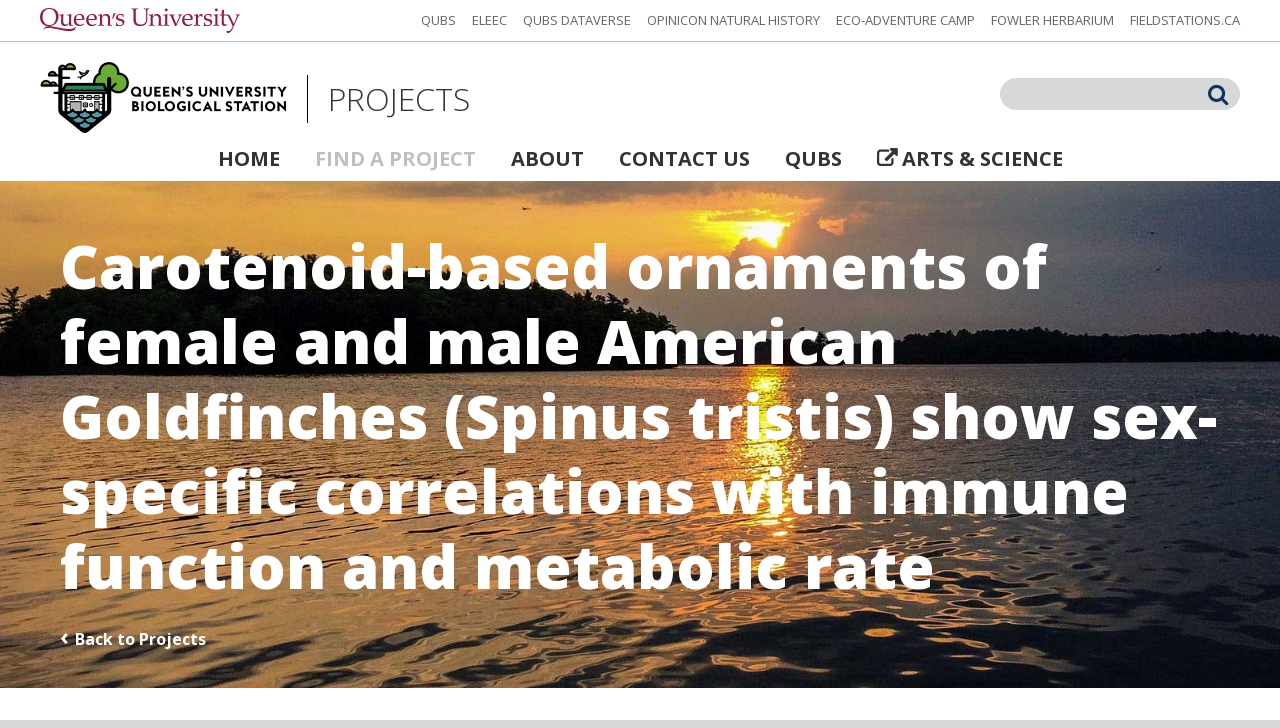

--- FILE ---
content_type: text/html; charset=UTF-8
request_url: https://research.qubs.ca/projects/carotenoid-based-ornaments-of-female-and-male-american-goldfinches-spinus-tristis-show-sex-specific-correlations-with-immune-function-and-metabolic-rate
body_size: 7330
content:

<!DOCTYPE html>
<html lang="en" dir="ltr">
  <head>
    <meta charset="utf-8" />
<script async src="https://www.googletagmanager.com/gtag/js?id=UA-134503029-1"></script>
<script>window.dataLayer = window.dataLayer || [];function gtag(){dataLayer.push(arguments)};gtag("js", new Date());gtag("set", "developer_id.dMDhkMT", true);gtag("config", "UA-134503029-1", {"groups":"default","anonymize_ip":true,"page_placeholder":"PLACEHOLDER_page_path","allow_ad_personalization_signals":false});</script>
<meta name="description" content="Conspicuous ornamentation has been li" />
<link rel="canonical" href="https://research.qubs.ca/projects/carotenoid-based-ornaments-of-female-and-male-american-goldfinches-spinus-tristis-show-sex-specific-correlations-with-immune-function-and-metabolic-rate" />
<meta name="Generator" content="Drupal 9 (https://www.drupal.org)" />
<meta name="MobileOptimized" content="width" />
<meta name="HandheldFriendly" content="true" />
<meta name="viewport" content="width=device-width" />
<link rel="icon" href="/sites/default/themes/qubs_research/favicon.ico" type="image/vnd.microsoft.icon" />

    <title>Carotenoid-based ornaments of female and male American Goldfinches (Spinus tristis) show sex-specific correlations with immune function and metabolic rate | Queen&#039;s University Biological Station Projects</title>
    <link rel="stylesheet" media="all" href="/sites/default/files/css/css_nwFF5-EuZjp-zjEXNxK0jxGlAghY5q8yyDSvyCRKLaU.css" />
<link rel="stylesheet" media="screen" href="/sites/default/files/css/css_UKWlllkgmaykEN4GYU7FI553RJDCcZGXfe2jSz4RwFM.css" />
<link rel="stylesheet" media="screen and (max-width: 959px)" href="/sites/default/files/css/css_ivXK3rqcCAtPbFEUXOsifYaHbIJ0fbzFnHTSZdRlTnk.css" />
<link rel="stylesheet" media="screen and (max-width: 639px)" href="/sites/default/files/css/css_K5FT0IXFtk6ozaaWd0BYBmgXWQaHFKosszXguHtMvBI.css" />
<link rel="stylesheet" media="all" href="https://fonts.googleapis.com/css?family=Open+Sans:300,300i,400,400i,700,700i,800,800i" />
<link rel="stylesheet" media="screen" href="/sites/default/files/css/css_SIZZylTz6KRiSLDe_maKJ_fwLbSPpTCvOvsv7rzC_cY.css" />
<link rel="stylesheet" media="screen and (max-width: 959px)" href="/sites/default/files/css/css_WhQXSfj_k58ofc0Uh9Vk0lSMlfO4mbeaHvQr8rioBKU.css" />
<link rel="stylesheet" media="screen and (max-width: 639px)" href="/sites/default/files/css/css__vvkugWNl8ZBARG7GlCRF4thgNqrn6UfC-0HLjjFBNE.css" />
<link rel="stylesheet" media="print" href="/sites/default/files/css/css_JwjXO_McNs36GqRmVR7RAQFygPpUbKukRzz-9ukqk7U.css" />
<link rel="stylesheet" media="all" href="https://stackpath.bootstrapcdn.com/font-awesome/4.7.0/css/font-awesome.min.css" />

    
  </head>
  <body class="path-projects path-projects-carotenoid-based-ornaments-of-female-and-male-american-goldfinches-spinus-tristis-show-sex-specific-correlations-with-immune-function-and-metabolic-rate section-projects sub-page-projects page-projects-carotenoid-based-ornaments-of-female-and-male-american-goldfinches-spinus-tristis-show-sex-specific-correlations-with-immune-function-and-metabolic-rate path-node page-node-type-project sidebar-first language-en">
    <a href="#main-content" class="visually-hidden focusable">
      Skip to main content
    </a>
    
      <div class="dialog-off-canvas-main-canvas" data-off-canvas-main-canvas>
    <div id="container">
  <header id="header" role="banner">
          <div id="superheader">
          <div>
    <div id="block-queensuniversitywordmark" class="block-queensuniversitywordmark block block-block-content block-type-content">
  <div class="block-content">
    
        
                      <div class="field field--name-body field--type-text-with-summary field--label-hidden field__item"><p><a href="https://www.queensu.ca/"><img alt="Queen's University wordmark" src="/sites/default/files/img/queens-wordmark.png" /></a></p></div>
      
      </div>
</div>
<nav role="navigation" aria-labelledby="block-network-menu" id="block-network" class="block-network">
      
  <h2 id="block-network-menu">QUBS Network</h2>
  

        
              <ul class="menu">
                    <li class="menu-item--not-active-trail menu-item--qubs">
        <a href="https://qubs.ca/">QUBS</a>
              </li>
                <li class="menu-item--not-active-trail menu-item--eleec">
        <a href="https://elbowlakecentre.ca/">ELEEC</a>
              </li>
                <li class="menu-item--not-active-trail menu-item--qubs-dataverse">
        <a href="https://dataverse.scholarsportal.info/dataverse/QUBS">QUBS Dataverse</a>
              </li>
                <li class="menu-item--not-active-trail menu-item--opinicon-natural-history">
        <a href="https://opinicon.wordpress.com/">Opinicon Natural History</a>
              </li>
                <li class="menu-item--not-active-trail menu-item--eco-adventure-camp">
        <a href="http://ecoadventurecamp.ca/">Eco-Adventure Camp</a>
              </li>
                <li class="menu-item--not-active-trail menu-item--fowler-herbarium">
        <a href="https://fowlerherbarium.ca/">Fowler Herbarium</a>
              </li>
                <li class="menu-item--not-active-trail menu-item--fieldstationsca">
        <a href="http://fieldstations.ca/">fieldstations.ca</a>
              </li>
        </ul>
  


  </nav>

  </div>

      </div>
              <div class="header-content">
          <div>
    <div id="block-qubs-research-branding" class="block-qubs-research-branding block block-system">
  <div class="block-content">
    
        
          <a class="logo" href="/" title="Home" rel="home">
      <img src="/sites/default/themes/qubs_research/logo.png" alt="Queen&amp;#039;s University Biological Station Projects Logo" />
    </a>
        <a class="site-name" href="/" title="Home" rel="home"><span class="parent-organization">Queen's University Biological Station</span> <span class="detail">Projects</span></a>
      </div>
</div>
<div class="search-block-form block-searchform block block-search" data-drupal-selector="search-block-form" id="block-searchform" role="search">
  <div class="block-content">
    
        
                <div class="form">
        <form action="/search/content" method="get" id="search-block-form" accept-charset="UTF-8" class="search-block-form">
  <div class="js-form-item form-item js-form-type-search form-item-keys js-form-item-keys form-no-label">
      <label for="edit-keys" class="visually-hidden">Search</label>
        <input title="Enter the terms you wish to search for." data-drupal-selector="edit-keys" type="search" id="edit-keys" name="keys" value="" size="15" maxlength="128" class="form-search" />

        </div>
<div data-drupal-selector="edit-actions" class="form-actions js-form-wrapper form-wrapper" id="edit-actions--2"><input data-drupal-selector="edit-submit" type="submit" id="edit-submit--2" value="Search" class="button js-form-submit form-submit" />
</div>

</form>

      </div>
      </div>
</div>
<nav role="navigation" aria-labelledby="block-mainnavigation-menu" id="block-mainnavigation" class="block-mainnavigation">
            
  <h2 class="visually-hidden" id="block-mainnavigation-menu">Main navigation</h2>
  

        
              <ul class="menu">
                    <li class="menu-item--not-active-trail menu-item--home">
        <a href="/" data-drupal-link-system-path="&lt;front&gt;">Home</a>
              </li>
                <li class="menu-item--active-trail menu-item--find-a-project">
        <a href="/projects" data-drupal-link-system-path="projects">Find a Project</a>
              </li>
                <li class="menu-item--not-active-trail menu-item--about">
        <a href="/about" data-drupal-link-system-path="node/2">About</a>
              </li>
                <li class="menu-item--not-active-trail menu-item--contact-us">
        <a href="/contact-us" data-drupal-link-system-path="node/3">Contact Us</a>
              </li>
                <li class="menu-item--not-active-trail menu-item--qubs">
        <a href="https://qubs.ca/">QUBS</a>
              </li>
                <li class="menu-item--not-active-trail menu-item--arts--science">
        <a href="https://www.queensu.ca/artsci/">Arts &amp; Science</a>
              </li>
        </ul>
  


  </nav>

  </div>

      </div>
      </header>
      <div id="title">
        <div>
    <div id="block-qubs-research-page-title" class="block-qubs-research-page-title block block-core">
  <div class="block-content">
    
        
          
  <h1><span class="long-title">Carotenoid-based ornaments of female and male American Goldfinches (Spinus tristis) show sex-specific correlations with immune function and metabolic rate</span></h1>


      </div>
</div>
<div id="block-backtoprojects" class="block-backtoprojects block block-block-content block-type-content">
  <div class="block-content">
    
        
                      <div class="field field--name-body field--type-text-with-summary field--label-hidden field__item"><p><a href="/projects">Back to Projects</a></p></div>
      
      </div>
</div>

  </div>

    </div>
    <main id="main" role="main">
    <a id="main-content" tabindex="-1"></a>
          <div id="supercontent">
        
      </div>
        <div id="content">
      
        <div>
    <div data-drupal-messages-fallback class="hidden"></div>
<article role="article" class="project project-carotenoid-based-ornaments-of-female-and-male-american-goldfinches-spinus-tristis-show-sex-specific-correlations-with-immune-function-and-metabolic-rate node node--type-project node--view-mode-full" id="project-carotenoid-based-ornaments-of-female-and-male-american-goldfinches-spinus-tristis-show-sex-specific-correlations-with-immune-function-and-metabolic-rate">
  
    
    <div class="node__content">
      <div class="field field--name-field-author field--type-entity-reference field--label-inline">
    <div class="field__label">Authors</div>
          <ul class="field__items">
                  <li class="field__item">Kelly, Ryan J.</li>
                  <li class="field__item">Murphy, Troy G.</li>
                  <li class="field__item">Tarvin, Keith A.</li>
                  <li class="field__item">Burness, Gary</li>
              </ul>
      </div>
  <div class="field field--name-field-university field--type-entity-reference field--label-inline">
    <div class="field__label">Universities</div>
          <ul class="field__items">
                  <li class="field__item">Trent University</li>
              </ul>
      </div>
  <div class="field field--name-field-url field--type-link field--label-inline">
    <div class="field__label">URL</div>
                  <div class="field__item"><a href="https://doi.org/10.1086/666059">https://doi.org/10.1086/666059</a></div>
            </div>
  <div class="field field--name-body field--type-text-with-summary field--label-above">
    <h2 class="field__label">Summary</h2>
                  <div class="field__item"><p>Conspicuous ornamentation has been linked to immunological and physiological condition in males of many species. In species where both sexes are ornamented, it is unclear whether the signal content of ornaments differs between males and females. We examined the immunological and physiological correlates of carotenoid-based bill and plumage ornamentation in American goldfinches <em>Spinus tristis</em>, a species in which bright orange bills are sexually monomorphic but yellow plumage is sexually dimorphic during the breeding season. Because bill color is dynamic over short periods while plumage color is static over longer time frames, we tested whether these signals have the potential to provide temporal information about immunity and condition. In both sexes, bill color (but not plumage color) was negatively related to leukocyte differential, a measure of recent stress, while plumage color (but not bill color) was positively related to resting metabolic rate. In females, bill color also positively correlated with immunoglobulin Y, a component of acquired immunity, while plumage color positively predicted natural antibody levels, a component of innate immunity. In males, neither bill color nor plumage color predicted immune function, suggesting that the mechanisms underlying these signals vary with sex. Our results demonstrate that dynamic signals such as bill coloration do not merely reflect the same information provided by static signals but that these two classes of signal provide information about different temporal aspects of phenotypic quality. Furthermore, our results indicate that a signal expressed in both sexes has the potential to provide different information depending on the sex of the bearer.</p></div>
            </div>
  <div class="field field--name-field-methodology field--type-text-long field--label-above">
    <h2 class="field__label">Methodology</h2>
                  <div class="field__item"><p>We captured 41 male and 28 female American goldfinches in July 2008 at Queens University Biological Station in Ontario, Canada (44°33' N, 76°19' W). Goldfinches were captured with mist nets placed around feeders at three different sites within a 15-km radius. On capture, we categorized sex and age class (in their second calendar year [SY]—i.e., hatched the previous summer—and after their second year [ASY]) based on plumage (Pyle 1997), measured mass (±0.1 g), and morphological features (±0.1 mm) and collected ca. 100 mL of blood. Blood was collected from the brachial wing vein into two heparinized capillary tubes, sealed with clay, and stored up to 4 h on ice until processing. An additional drop of blood was collected into a nonheparinized capillary tube and used to make two blood smears following Davis (2005). Slides were air-dried and stored until staining took place. Blood samples were centrifuged (Hemata STAT-II, Separation Technology) for three 60-s intervals. Plasma was removed, placed into microcentrifuge tubes, and frozen at -20°C for up to 4 wk. Samples were then transferred to a -80°C freezer until analysis.</p>

<p>Because bill color is dynamic and changes rapidly in this species in response to stress of capture (Rosen and Tarvin 2006; M. F. Rosenthal, T. G. Murphy, N. Darling, and K. A. Tarvin, unpublished data), we measured color reflectance (R) of the bill within 1 h of capture (mean ± SE = 32.1 ± 2.7 min), which is a few hours before stress-induced color change has been detected spectrometrically (M. F. Rosenthal, T. G. Murphy, N. Darling, and K. A. Tarvin, unpublished data). Individuals were then transported to the biological station and placed in visually isolated housing units (1.2 m<sup>3</sup> ) for ca. 6 h, where they received water and Nyjer seed ad lib. On the same evening of capture, up to three birds were placed into individual metabolic chambers where oxygen consumption was measured overnight as an index of RMR. After RMR was measured, birds were used in a dominance experiment the next morning (see Murphy et al. 2009) and released at their capture site. Only adult (ASY) birds were used for this experiment. All research was conducted under Queen’s University animal care protocol 2005-044 and Trent University protocol 08046.</p></div>
            </div>

  </div>
</article>

  </div>

              <div id="subcontent">
            <div>
    <div id="block-projectpropertymap" class="block-projectpropertymap block block-qubs-research-map block-has-title">
  <div class="block-content">
    
          <h2>Location</h2>
        
          <div class="map" id="qubs-research-map"></div>
      </div>
</div>

  </div>

        </div>
          </div>
              <aside id="sidebar" role="complementary">
          <div>
    <div class="views-element-container block-views-block-projects-detail-block block block-views" id="block-views-block-projects-detail-block">
  <div class="block-content">
    
        
          <div><div class="view-projects js-view-dom-id-83fb53d7abf84525eb0d404c8be4c586c397d711b86a1ed4b0a58ef53c0fee4d">
  
  
  
    
  
  <div class="view-content">
        <div class="views-row"><article role="article" class="project project-carotenoid-based-ornaments-of-female-and-male-american-goldfinches-spinus-tristis-show-sex-specific-correlations-with-immune-function-and-metabolic-rate node node--type-project node--view-mode-detail" id="project-carotenoid-based-ornaments-of-female-and-male-american-goldfinches-spinus-tristis-show-sex-specific-correlations-with-immune-function-and-metabolic-rate">
  
    
    <div class="node__content">
      <div class="field field--name-field-year field--type-integer field--label-inline">
    <div class="field__label">Year</div>
                  <div class="field__item">2012</div>
            </div>
  <div class="field field--name-field-publication field--type-entity-reference field--label-inline">
    <div class="field__label">Publication</div>
                  <div class="field__item">Physiological and Biochemical Zoology: Ecological and Evolutionary Approaches</div>
            </div>
  <div class="field field--name-field-volume field--type-string field--label-inline">
    <div class="field__label">Volume</div>
                  <div class="field__item">85</div>
            </div>
  <div class="field field--name-field-page field--type-string field--label-inline">
    <div class="field__label">Pages</div>
                  <div class="field__item">348-363</div>
            </div>
  <div class="field field--name-field-cited field--type-integer field--label-inline">
    <div class="field__label">Times cited</div>
                  <div class="field__item">27</div>
            </div>
  <div class="field field--name-field-discipline field--type-entity-reference field--label-above">
    <div class="field__label">Disciplines</div>
          <ul class="field__items">
                  <li class="field__item">Behavioural Ecology</li>
              </ul>
      </div>
  <div class="field field--name-field-species field--type-entity-reference-revisions field--label-above">
    <div class="field__label">Species</div>
          <ul class="field__items">
                  <li class="field__item">  <div class="paragraph paragraph--type--species paragraph--view-mode--default">
                      <div class="field field--name-field-species field--type-entity-reference field--label-hidden field__item"><div>
  
      <div class="name">            <div class="field field--name-name field--type-string field--label-hidden field__item">Spinus tristis</div>
      </div>
    
    <div class="field field--name-field-common-name field--type-string field--label-inline">
    <div class="field__label">Common name</div>
                  <div class="field__item">American Goldfinch</div>
            </div>

</div>
</div>
      
      </div>
</li>
              </ul>
      </div>
  <div class="field field--name-field-property field--type-entity-reference field--label-above">
    <div class="field__label">Properties</div>
          <ul class="field__items">
                  <li class="field__item">QUBS Point</li>
              </ul>
      </div>
  <div class="field field--name-field-habitat field--type-entity-reference field--label-above">
    <div class="field__label">Habitats</div>
          <ul class="field__items">
                  <li class="field__item">Open field</li>
              </ul>
      </div>

  </div>
</article>
</div>

    
  </div>
  
  
  
    
</div>
</div>

      </div>
</div>

  </div>

      </aside>
      </main>
</div>
  <footer id="footer" role="contentinfo">
      <div>
    <div id="block-address" class="block-address block block-block-content block-type-address">
  <div class="block-content">
    
        
                      <div class="field field--name-field-address field--type-address field--label-hidden field__item"><p class="address" translate="no"><span class="organization">Queen&#039;s University Biological Station</span><br>
<span class="address-line1">280 Queen’s University Road, RR #1</span><br>
<span class="locality">Elgin</span> <span class="administrative-area">ON</span> <span class="postal-code">K0G1E0</span><br>
<span class="country">Canada</span></p></div>
                  <div class="field field--name-field-telephone field--type-telephone field--label-hidden field__item"><a href="tel:613.359.5629">613.359.5629</a></div>
                  <div class="field field--name-field-email field--type-email field--label-hidden field__item"><a href="mailto:qubs@queensu.ca">qubs@queensu.ca</a></div>
      
      </div>
</div>
<div id="block-queensuniversitylogo" class="block-queensuniversitylogo block block-block-content block-type-content">
  <div class="block-content">
    
        
                      <div class="field field--name-body field--type-text-with-summary field--label-hidden field__item"><p><a href="https://www.queensu.ca/"><img alt="Queen's University logo" src="/sites/default/files/img/queens-logo.png" /></a></p></div>
      
      </div>
</div>
<div id="block-copyright" class="block-copyright block block-pi-copyright">
  <div class="block-content">
    
        
          © 2025 Faculty of Arts and Science, Queen&#039;s University. All Rights Reserved.
      </div>
</div>
<nav role="navigation" aria-labelledby="block-footer-menu" id="block-footer" class="block-footer">
            
  <h2 class="visually-hidden" id="block-footer-menu">Footer</h2>
  

        
              <ul class="menu">
                    <li class="menu-item--not-active-trail menu-item--site-map">
        <a href="/site-map" data-drupal-link-system-path="sitemap">Site Map</a>
              </li>
                <li class="menu-item--not-active-trail menu-item--web-privacy">
        <a href="https://www.queensu.ca/accessandprivacy/privacy/website-privacy-statement">Web Privacy</a>
              </li>
        </ul>
  


  </nav>
<div id="block-cookiedisclosure" class="block-cookiedisclosure block block-block-content block-type-content">
  <div class="block-content">
    
        
                      <div class="field field--name-body field--type-text-with-summary field--label-hidden field__item"><script type="text/javascript" src="https://www.queensu.ca/resources/cookiedisclosure/core.js"></script></div>
      
      </div>
</div>

  </div>

  </footer>

  </div>

    
    <script type="application/json" data-drupal-selector="drupal-settings-json">{"path":{"baseUrl":"\/","scriptPath":null,"pathPrefix":"","currentPath":"node\/1837","currentPathIsAdmin":false,"isFront":false,"currentLanguage":"en"},"pluralDelimiter":"\u0003","suppressDeprecationErrors":true,"google_analytics":{"account":"UA-134503029-1","trackOutbound":true,"trackMailto":true,"trackTel":true,"trackDownload":true,"trackDownloadExtensions":"7z|aac|arc|arj|asf|asx|avi|bin|csv|doc(x|m)?|dot(x|m)?|exe|flv|gif|gz|gzip|hqx|jar|jpe?g|js|mp(2|3|4|e?g)|mov(ie)?|msi|msp|pdf|phps|png|ppt(x|m)?|pot(x|m)?|pps(x|m)?|ppam|sld(x|m)?|thmx|qtm?|ra(m|r)?|sea|sit|tar|tgz|torrent|txt|wav|wma|wmv|wpd|xls(x|m|b)?|xlt(x|m)|xlam|xml|z|zip"},"data":{"extlink":{"extTarget":true,"extTargetNoOverride":false,"extNofollow":false,"extNoreferrer":false,"extFollowNoOverride":false,"extClass":"ext","extLabel":"(link is external)","extImgClass":false,"extSubdomains":true,"extExclude":"","extInclude":".*\\.pdf","extCssExclude":"","extCssExplicit":"","extAlert":false,"extAlertText":"This link will take you to an external web site. We are not responsible for their content.","mailtoClass":"mailto","mailtoLabel":"(link sends email)","extUseFontAwesome":false,"extIconPlacement":"append","extFaLinkClasses":"fa fa-external-link","extFaMailtoClasses":"fa fa-envelope-o","whitelistedDomains":null}},"ajaxTrustedUrl":{"\/search\/content":true},"qubs_research_map":{"map_settings":{"data_path":"\/site-services\/qubs-research-map\/data","type":"project","container_id":"qubs-research-map","zoom":"12","marker_path":"\/sites\/default\/modules\/qubs_research_map\/img\/marker.png","project_nids":"1837"}},"user":{"uid":0,"permissionsHash":"074e7de3ff26f9d66e7db16db840389bc406eb352c545bb933b47d433c015e5b"}}</script>
<script src="/core/assets/vendor/jquery/jquery.min.js?v=3.6.3"></script>
<script src="/core/misc/polyfills/element.matches.js?v=9.5.11"></script>
<script src="/core/misc/polyfills/object.assign.js?v=9.5.11"></script>
<script src="/core/assets/vendor/once/once.min.js?v=1.0.1"></script>
<script src="/core/assets/vendor/jquery-once/jquery.once.min.js?v=2.2.3"></script>
<script src="/core/misc/drupalSettingsLoader.js?v=9.5.11"></script>
<script src="/core/misc/drupal.js?v=9.5.11"></script>
<script src="/core/misc/drupal.init.js?v=9.5.11"></script>
<script src="/modules/contrib/google_analytics/js/google_analytics.js?v=9.5.11"></script>
<script src="/themes/custom/pi_base/jquery.cycle2.min.js?s8tnhz"></script>
<script src="/themes/custom/pi_base/jquery.cycle2.swipe.min.js?s8tnhz"></script>
<script src="/themes/custom/pi_base/jquery.cycle2.carousel.min.js?s8tnhz"></script>
<script src="/themes/custom/pi_base/jquery.screen-size.js?s8tnhz"></script>
<script src="/sites/default/themes/qubs_research/jquery.responsive.js?v=1.x"></script>
<script src="/sites/default/themes/qubs_research/jquery.images.js?v=1.x"></script>
<script src="/sites/default/themes/qubs_research/jquery.features.js?v=1.x"></script>
<script src="/sites/default/themes/qubs_research/jquery.misc.js?v=1.x"></script>
<script src="/modules/contrib/extlink/extlink.js?v=9.5.11"></script>
<script src="/core/misc/jquery.once.bc.js?v=9.5.11"></script>
<script src="https://maps.googleapis.com/maps/api/js?key=AIzaSyCSAzVNxIVJRg9Hqjo385MhDJKdAV9SJZ4&amp;callback=qubsResearchMapInit" async="async" defer="defer"></script>
<script src="/sites/default/modules/qubs_research_map/js/jquery.qubs-research-map.js?v=1.x"></script>

  </body>
</html>


--- FILE ---
content_type: text/css
request_url: https://research.qubs.ca/sites/default/files/css/css_SIZZylTz6KRiSLDe_maKJ_fwLbSPpTCvOvsv7rzC_cY.css
body_size: 3731
content:
body{background-color:#d7d8d9;min-width:960px;font-family:'Open Sans',Arial,Helvetica,sans-serif;font-size:16px;font-weight:400;color:#595959;}strong{font-weight:700;}a{text-decoration:none;color:#11335d;}a.cta,.node-readmore a{font-weight:700;}a.cta:after,.node-readmore a:after{content:'\203a';position:relative;top:3px;margin-left:0.1em;font-size:2em;font-weight:400;}.form-item,.form-actions{margin:0 0 16px 0;}label,.form-item .label{display:block;margin-bottom:8px;font-weight:700;}select,input.form-text,input.form-email,input.form-tel,input.form-search,input.form-submit,textarea{margin:0;border:none;background-color:#d7d8d9;padding:13px 16px 11px 16px;max-width:560px;font-family:'Open Sans',Arial,Helvetica,sans-serif;font-size:16px;line-height:1.25;color:#333;-webkit-border-radius:22px;-moz-border-radius:22px;-ms-border-radius:22px;border-radius:22px;}textarea{padding:16px;}input.form-submit,.qubs-research-projects-filter select,.qubs-research-projects .navigation a,.block-queensbiologystationprojects a.cta,.block-views-block-features-block .field--name-field-url a{margin-right:1em;border:1px solid #11335d;background-color:transparent;background-image:none;padding:8px;min-width:140px;font-weight:700;text-align:left;color:#11335d;cursor:pointer;-webkit-border-radius:4px;-moz-border-radius:4px;-ms-border-radius:4px;border-radius:4px;}input.form-submit:hover,.qubs-research-projects .navigation li.is-active a,.qubs-research-projects .navigation a:hover{background-color:#11335d;color:#fff;}.qubs-research-projects-filter select{padding:4px;border-color:#333;font-weight:400;color:#333;}#container{background-color:#fff;color:#333;}body.qubs-research-projects-landing-page #container{overflow-x:hidden;}#header,#title,#supercontent,#main,#footer{box-sizing:border-box;margin:0 auto;padding:0 20px;min-width:960px;}#header{padding:0;}#header a{color:#333;}#header nav,#header .block{padding:0 20px;}#superheader{border-bottom:1px solid #c0bfbe;background-color:#fff;font-size:0.8125em;line-height:1.25;}#superheader span.ext,#superheader svg.ext,#superheader span.mailto,#superheader svg.mailto{display:none;}#superheader > div{box-sizing:border-box;margin:0 auto;padding:8px 20px;}#superheader > div:after{content:'.';display:block;height:0;clear:both;visibility:hidden;}.block-queensuniversitywordmark{padding-right:0;width:200px;float:left;}.block-queensuniversitywordmark img{display:block;width:100%;height:auto;}#superheader nav{padding-top:4px;padding-left:0;float:right;text-align:right;text-transform:uppercase;}#superheader nav *{display:inline-block;}#superheader nav h2:after{content:':';}#superheader nav li{margin-left:1em;}#superheader nav a{color:#636464;}#superheader nav a:hover{color:#333;}.header-content{box-sizing:border-box;margin:0 auto;padding:20px 20px 12px 20px;}.block-qubs-research-branding{display:table;float:left;font-size:2em;font-weight:300;text-transform:uppercase;}.block-qubs-research-branding .block-content > a{display:table-cell;vertical-align:middle;color:#000;}.block-qubs-research-branding .logo img{width:247px;height:auto;}.block-qubs-research-branding .site-name .parent-organization{display:none;}.block-qubs-research-branding .site-name .detail{display:block;margin-left:20px;border-left:1px solid #000;padding:8px 0 8px 20px;}.block-searchform{margin-top:16px;width:240px;float:right;}.block-searchform .form{position:relative;}.block-searchform-front .form{position:relative;width:620px;}.block-searchform .form-item,.block-searchform-front .form-item{margin-bottom:0;}.block-searchform input.form-search,.block-searchform-front input.form-search{padding:7px 40px 5px 16px;width:240px;-webkit-border-radius:16px;-moz-border-radius:16px;-ms-border-radius:16px;border-radius:16px;}.block-searchform-front input.form-search{padding:15px 64px 13px 16px;width:620px;max-width:none;font-size:24px;-webkit-border-radius:28px;-moz-border-radius:28px;-ms-border-radius:28px;border-radius:28px;}.block-searchform .form-actions,.block-searchform-front .form-actions{position:absolute;right:0;top:1px;margin:0;line-height:1;}.block-searchform-front .form-actions{top:2px;right:6px;}.block-searchform .form-actions:before,.block-searchform-front .form-actions:before{content:'\f002';display:block;margin:4px 12px 0 0;font-family:FontAwesome;font-size:1.375em;color:#11335d;}.block-searchform-front .form-actions:before{font-size:2em;}.block-searchform input.form-submit,.block-searchform-front input.form-submit{position:absolute;right:0;top:0;margin:0;border:none;padding:0;width:40px;min-width:0;height:40px;cursor:pointer;text-indent:80px;-webkit-border-radius:0;-moz-border-radius:0;-ms-border-radius:0;border-radius:0;}.block-searchform input.form-submit:hover,.block-searchform-front input.form-submit:hover{background-color:transparent;}#header .header-content nav{clear:both;padding-top:12px;font-size:1.25em;font-weight:700;text-align:center;text-transform:uppercase;}.header-content nav li{display:inline;margin:0 0.75em;}#header .header-content nav .menu-item--active-trail a{color:#c0bfbe;}#header .header-content nav a.ext:before{content:'\f08e';margin-right:0.25em;font-family:FontAwesome;}#header .header-content nav span.ext,#header .header-content nav svg.ext{display:none;}#title{background:url(/sites/default/themes/qubs_research/title-bg.jpg) center top / cover no-repeat scroll padding-box padding-box #11335d;min-height:320px;color:#fff;}body.section-projects #title{background-image:url(/sites/default/themes/qubs_research/title-bg-projects.jpg);}body.section-contact-us #title{background-image:url(/sites/default/themes/qubs_research/title-bg-contact-us.jpg);}body.front #title{background-image:none;padding:0;}#title > div{box-sizing:border-box;margin:0 auto;padding:72px 20px 40px 20px;}body.front #title > div{padding:0;max-width:none;}#title .block{padding:0 20px;}#title h1{font-size:7.5em;font-weight:800;line-height:1.25;}#title .long-title{display:block;margin-top:-24px;font-size:0.5em;}#title a{font-weight:700;color:#fff;}#title .block-views-block-features-block{position:relative;padding:0;}.block-views-block-features-block .views-row{position:relative;}.features-dynamic .views-row{position:absolute;top:0;right:0;bottom:0;left:0;}.block-views-block-features-block .views-row + .views-row{display:none;}.block-views-block-features-block .feature-image{background-position:center center;background-size:cover;background-repeat:no-repeat;background-attachment:scroll;background-origin:padding-box;background-clip:padding-box;background-color:transparent;width:100%;height:640px;overflow:hidden;}.block-views-block-features-block .content{display:table;height:640px;}.block-views-block-features-block .content > div{display:table-cell;padding:32px 40px 64px 40px;vertical-align:middle;}.block-views-block-features-block h2{margin-bottom:32px;padding-right:33.33333333%;font-size:3em;font-weight:800;line-height:1.125;}.block-views-block-features-block .field--name-body{margin-bottom:48px;padding-right:33.33333333%;font-size:1.5em;line-height:1.5;}.block-views-block-features-block .feature-image.right h2,.block-views-block-features-block .feature-image.right .field--name-body{padding-right:0;padding-left:33.33333333%;text-align:right;}.block-views-block-features-block .feature-image.right .field--name-field-url{text-align:right;}.block-views-block-features-block .field--name-field-url a{margin-right:0;border-color:#fff;padding:4px 48px 4px 16px;font-size:1.5em;}#title .block-views-block-features-block .field--name-field-url a:hover{background-color:#fff;color:#11335d;}.block-views-block-features-block .nav{position:absolute;right:0;bottom:24px;left:0;z-index:198;text-align:center;}.block-views-block-features-block .nav li{display:inline-block;margin:0 0.25em;}.block-views-block-features-block li.step-nav{margin-right:2em;}.block-views-block-features-block li.step-nav.next{margin-left:2em;}.block-views-block-features-block li.step-nav a{display:block;height:32px;width:20px;overflow:hidden;}.block-views-block-features-block li.step-nav a:before{content:'\f104';position:relative;top:1px;margin-right:40px;font-family:FontAwesome;font-size:2.25em;}.block-views-block-features-block li.step-nav.next a:before{content:'\f105';}.block-views-block-features-block li.skip-nav{border:2px solid #fff;width:20px;height:20px;overflow:hidden;text-indent:48px;cursor:pointer;-webkit-border-radius:50%;-moz-border-radius:50%;border-radius:50%;}.block-views-block-features-block li.skip-nav.active{background-color:#fff;cursor:default;}.block-backtoprojects{margin-top:20px;}.block-backtoprojects a:before{content:'\2039';margin-right:0.25em;font-size:1.5em;}#main{box-sizing:border-box;margin:0 auto;padding-top:40px;padding-bottom:40px;max-width:1440px;line-height:1.75;}body.front #main{padding:0;max-width:none;}body.qubs-research-projects-landing-page #main{padding-top:0;}#main:after{content:'.';display:block;height:0;clear:both;visibility:hidden;}#main h2{margin-top:32px;font-size:1.5em;font-weight:700;}#main h3{margin-top:24px;font-size:1.25em;}#main h4{font-size:1em;}#main .field{margin-bottom:16px;}#content{box-sizing:border-box;padding:0 20px;}body.sidebar-first #content{width:66.66666667%;min-width:620px;float:left;}body.front #content{padding:0;}#sidebar .field{margin-bottom:8px;}#sidebar .field__item .paragraph .field{margin-bottom:0;}.field__label{font-weight:700;}.field--label-inline .field__label{clear:left;margin-right:0.5em;float:left;}.field--name-field-species .field--name-field-species .field__label{font-weight:400;}.field--label-inline .field__label:after{content:':';}#main .field--label-inline ul.field__items{padding:0;}#main .field--label-inline ul.field__items li{list-style-type:none;}.field--name-field-author .field__item,.field--name-field-university .field__item{display:inline;}.field--name-field-author .field__item:after,.field--name-field-university .field__item:after{content:';';}.field--name-field-author .field__item:last-child:after,.field--name-field-university .field__item:last-child:after{content:'';}.field--name-field-species .field--name-field-species .name,.field--name-field-species .field--name-field-species .field__item{font-style:italic;}.field--name-field-introduction{margin-bottom:24px;font-size:1.5em;}#main .node--view-mode-full .field--name-field-image{margin-bottom:32px;}.node--view-mode-full .field--name-field-image .field__item{margin-bottom:16px;}.node--view-mode-full .field--name-field-image img{display:block;width:100%;height:auto;}.node--view-mode-full .field--name-field-image .caption{border-bottom:1px solid #c0bfbe;padding:16px 0;font-size:0.875em;}.node--view-mode-full .hero-images-dynamic-with-caption .caption{padding-right:64px;}.hero-images-dynamic{position:relative;}#main .hero-images-dynamic-with-caption .step-nav{position:absolute;right:0;bottom:12px;z-index:198;margin-bottom:0;line-height:1;}.hero-images-dynamic-with-caption .step-nav li{display:inline-block;margin-left:0.5em;}.hero-images-dynamic-with-caption .step-nav a{display:block;height:32px;width:20px;overflow:hidden;}.hero-images-dynamic-with-caption .step-nav a:before{content:'\f104';position:relative;top:1px;margin-right:40px;font-family:FontAwesome;font-size:2.25em;}.hero-images-dynamic-with-caption .step-nav li.next a:before{content:'\f105';}#main .qubs-research-projects .navigation{margin-bottom:32px;line-height:1.125;}#main .qubs-research-projects .navigation li.display-list{display:none;}#main .qubs-research-projects.display-map .navigation{margin-top:24px;}#main .qubs-research-projects .navigation ul{padding:0;}#main .qubs-research-projects .navigation li{display:inline-block;margin-right:0.5em;list-style-type:none;}.qubs-research-projects .navigation a{display:block;}.view-projects .view-content{margin-bottom:24px;}.display-grid .view-projects .view-content{margin:0 -10px 24px -10px;}.view-projects .view-content:after{content:'.';display:block;height:0;clear:both;visibility:hidden;}.view-projects table{margin-bottom:24px;width:100%;border-collapse:collapse;}.view-projects table tr{font-size:0.875em;}.view-projects thead tr,.view-projects tbody tr:nth-child(even){background-color:#f0efee;}.view-projects th{font-weight:700;}.view-projects th,.view-projects td{padding:4px 8px;vertical-align:top;}.view-projects div.views-row{box-sizing:border-box;clear:left;}.view-projects div.views-row article:after{content:'.';display:block;height:0;clear:both;visibility:hidden;}.display-grid .view-projects div.views-row{clear:none;padding:0 10px;width:33.33333333%;float:left;}.display-grid .view-projects div.views-row:nth-child(3n + 1){clear:left;}.view-projects div.views-row + div.views-row{padding-top:32px;}.display-grid .view-projects div.views-row + div.views-row{padding-top:0;}.display-grid .view-projects div.views-row + div.views-row + div.views-row + div.views-row{padding-top:32px;}.teaser-image{box-sizing:border-box;background-color:#d7d8d9;width:33.33333333%;float:left;}.display-grid .teaser-image{margin-bottom:16px;width:100%;float:none;}.teaser-image > div{background:url(/sites/default/themes/qubs_research/logo.png) 50% 50% / 247px auto no-repeat scroll padding-box padding-box transparent;padding-bottom:66.66666667%;height:0;}.teaser-image img{display:block;width:100%;height:auto;}.teaser-image .caption{display:none;}.teaser-container{box-sizing:border-box;padding-left:20px;width:66.66666667%;float:right;}.display-grid .teaser-container{padding-left:0;width:100%;float:none;}#main .teaser-container h3,#qubs-research-map h3{margin:8px 0;font-weight:700;}#main .teaser-container h3 a{color:#333;}.qubs-research-projects .filter-summary{margin:0 -2048px;background-color:#687667;padding:0 2048px;font-size:1.25em;color:#fff;}.qubs-research-projects .filter-summary .content{position:relative;padding:32px 0 16px 0;}#main .qubs-research-projects .filter-summary h2{margin-top:0;padding-right:200px;}.qubs-research-projects .filter-summary a{color:#fff;}.qubs-research-projects .filter-summary a.filter-clear{display:block;position:absolute;right:0;top:40px;font-weight:700;}.qubs-research-projects .filter-summary a.filter-clear:after{content:'\f00d';margin-left:0.5em;font-family:FontAwesome;}.qubs-research-projects .filter-form{margin:0 -2048px;background-color:#f0efee;padding:0 2048px;}.qubs-research-projects .filter-form form{margin:0 -10px 24px -10px;padding-top:16px;}.qubs-research-projects .filter-form form:after{content:'.';display:block;height:0;clear:both;visibility:hidden;}.qubs-research-projects .form-item,.qubs-research-projects .form-actions{padding:0 10px;}.qubs-research-projects .js-form-type-select{box-sizing:border-box;padding-bottom:16px;width:20%;float:left;}.qubs-research-projects .js-form-type-select select{width:100%;}.qubs-research-projects .form-actions{clear:both;}nav.pager,.qubs-research-projects .form-item-title{margin:24px 0;border-width:1px 0;border-style:solid;border-color:#c0bfbe;padding:2px 0;text-align:center;}.qubs-research-projects .form-item-title{border:none;padding:0 10px;text-align:left;}#main nav.pager ul,#main .qubs-research-projects .form-item-title ul{padding-left:0;}#main nav.pager li:first-child{float:left;}#main nav.pager li:last-child{float:right;}#main nav.pager li.is-active:first-child,#main nav.pager li.is-active:last-child{float:none;}#main .qubs-research-projects .form-item-title li{display:inline-block;margin:0 0.5em;list-style-type:none;}#main .qubs-research-projects .form-item-title li:first-child{margin-left:0;}#main .qubs-research-projects .form-item-title a{font-weight:700;}#main nav.pager li.is-active a,#main .qubs-research-projects .form-item-title li.is-active a{text-decoration:underline;color:#333;}body.front #main .block-content > h2{margin:0 0 32px 0;font-size:2em;font-weight:800;line-height:1;color:#687667;}body.front #main .block-content > h2 .project{display:block;font-size:3em;}.block-searchform-front{box-sizing:border-box;margin:0 auto;background:url(/sites/default/themes/qubs_research/search-block-bg-front.png) right 40px bottom 64px / 300px auto no-repeat scroll padding-box padding-box transparent;padding:64px 40px;font-size:1.25em;}.block-searchform-front .introduction{margin-bottom:24px;padding-right:50%;}body.front #qubs-research-map,.qubs-research-projects.display-map #qubs-research-map{padding-bottom:640px;}.block-queensbiologystationprojects{background:url(/sites/default/themes/qubs_research/qubs-projects-block-bg.jpg) 50% 50% / cover no-repeat scroll padding-box padding-box transparent;}.block-queensbiologystationprojects .block-content{background-color:rgba(17,51,93,66.66666667%);padding:80px 40px;font-size:1.25em;color:#fff;}.block-queensbiologystationprojects .block-content a{color:#fff;}body.front #main .block-queensbiologystationprojects .block-content > h2{color:#fff;}.block-queensbiologystationprojects .field--name-body{padding-right:50%;}.block-queensbiologystationprojects a.cta{border-color:#fff;padding:4px 48px 4px 16px;}.block-queensbiologystationprojects a.cta:hover{background-color:#fff;color:#11335d;}.block-queensbiologystationprojects a.cta:after{content:'';margin-left:0;}#sidebar{box-sizing:border-box;padding:0 20px;width:33.33333333%;float:right;}#sidebar h2{margin-bottom:12px;font-size:1.375em;font-weight:800;}#sidebar ol,#sidebar ul{margin-bottom:0;}#sidebar .block-type-address .field{margin-bottom:0;}#sidebar .block-type-address .organization{font-weight:700;}#sidebar .block-type-address a{color:#333;}#sidebar .block-type-address span.ext,#sidebar .block-type-address svg.ext,#sidebar .block-type-address span.mailto,#sidebar .block-type-address svg.mailto{display:none;}#footer{padding-top:40px;padding-bottom:40px;font-size:0.75em;line-height:1.5;}#footer a{color:#595959;}#footer span.ext,#footer svg.ext,#footer span.mailto,#footer svg.mailto{display:none;}#footer nav li{display:inline;}#footer nav li + li:before{content:'|';margin:0 0.25em;}#footer nav,#footer .block{box-sizing:border-box;padding:0 20px;}#footer .block-type-address{width:66.66666667%;float:left;font-size:1.33333333em;}#footer .block-type-address .organization{font-weight:700;text-transform:uppercase;}#footer .block-queensuniversitylogo{width:33.33333333%;float:right;}#footer .block-queensuniversitylogo img{display:block;margin:0 0 0 auto;width:145px;height:auto;}#footer .block-copyright{clear:both;padding-top:20px;}.g-recaptcha{margin:0 0 16px 0;}


--- FILE ---
content_type: text/css
request_url: https://research.qubs.ca/sites/default/files/css/css__vvkugWNl8ZBARG7GlCRF4thgNqrn6UfC-0HLjjFBNE.css
body_size: 548
content:
a.qubs-research-long-link{overflow-wrap:break-word;word-wrap:break-word;-ms-word-break:break-all;word-break:break-all;word-break:break-word;}.block-queensuniversitywordmark{width:160px;}#title h1{font-size:3em;}#main .qubs-research-projects .navigation li{display:block;margin:0 0 12px 0;}#main .qubs-research-projects .navigation li a{margin-right:0;}.qubs-research-projects .filter-summary a.filter-clear{position:relative;top:0;text-align:right;}.qubs-research-projects .form-item,.qubs-research-projects .form-actions{padding-right:5px;padding-left:5px;}.display-list .teaser-image{margin-bottom:16px;width:100%;float:none;}.display-list .teaser-container{padding-left:0;width:100%;float:none;}#main nav.pager li.pager__item--first,#main nav.pager li.pager__item--last{display:none;}.block-views-block-features-block .content > div,.block-searchform-front,.block-queensbiologystationprojects .block-content{padding:32px 20px;}.block-views-block-features-block h2{margin-bottom:16px;font-size:1.5em;}.block-views-block-features-block .field--name-body{font-size:1em;}body.front #main .block-content > h2 .project{display:inline;font-size:1em;}.block-searchform-front .introduction,.block-queensbiologystationprojects .field--name-body{padding-right:0;}.block-searchform-front .form,.block-searchform-front input.form-search{width:280px;}body.front #qubs-research-map,.qubs-research-projects.display-map #qubs-research-map{padding-bottom:100%;}


--- FILE ---
content_type: application/javascript
request_url: https://research.qubs.ca/themes/custom/pi_base/jquery.screen-size.js?s8tnhz
body_size: 606
content:
(function ($) {
  $(document).ready(function() {
    var window_width = $(window).width();
    var new_window_width = window_width;
    // add / remove the body class if the size crosses a breakpoint
    var context = '';
    $('body').removeClass('standard-screen').removeClass('medium-screen').removeClass('small-screen');
    if (window_width <= 959) {
      if (window_width <= 639) {
        context = 'small';
        $('body').addClass('small-screen');
      }
      else {
        context = 'medium';
        $('body').addClass('medium-screen');
      }
    }
    else {
      context = 'standard';
      $('body').addClass('standard-screen');
    }
    $(window).resize(function() {
      new_window_width = $(window).width();
      // scrolling in iOS triggers the resize event, so test that the width has changed;
      // if the context has changed, adjust body classes as required, and reset visibility
      // for menus with "pi-dynamic-nav" class
      if (new_window_width != window_width) {
        window_width = $(window).width();
        var new_context = 0;
        if (new_window_width <= 959) {
          if ((new_window_width <= 639) && (context != 'small')) {
            context = 'small';
            $('body').removeClass('standard-screen').removeClass('medium-screen');
            $('body').addClass('small-screen');
            $('.pi-dynamic-nav').hide();
            new_context = 1;
          }
          else if (context != 'medium') {
            context = 'medium';
            $('body').removeClass('standard-screen').removeClass('small-screen');
            $('body').addClass('medium-screen');
            $('.pi-dynamic-nav').hide();
            new_context = 1;
          }
        }
        else if (context != 'standard') {
          context = 'standard';
          $('body').removeClass('medium-screen').removeClass('small-screen');
          $('body').addClass('standard-screen');
          $('.pi-dynamic-nav').show();
          $('.pi-dynamic-nav .pi-dynamic-nav').hide();
          new_context = 1;
        }
        if ((new_context == 1) && ($('body').hasClass('dynamic-content'))) {
          setTimeout(function(){
            window.location.reload();
          });
        }
      }
    });
  });
}(jQuery));


--- FILE ---
content_type: application/javascript
request_url: https://research.qubs.ca/sites/default/themes/qubs_research/jquery.features.js?v=1.x
body_size: 640
content:
(function($) {
  $(document).ready(function() {
    if ($('.view-features .views-row').length > 1) {
      $('body').addClass('dynamic-content');
      $('body.standard-screen .block-views-block-features-block').addClass('features-dynamic');
      $('.features-dynamic .views-row').css('display', 'block');
      var feature_nav = '<ul><li class="step-nav previous"><a href="#previous">Previous</a></li>';
      $('.features-dynamic .views-row').each(function(index){
        var count = index + 1;
        feature_nav = feature_nav + '<li class="skip-nav"><span class="feature-index">' + count + '</span></li>';
      });
      feature_nav = feature_nav + '<li class="step-nav next"><a href="#next">Next</a></li></ul>';
      $('.features-dynamic').append('<div class="nav">' + feature_nav + '</div>');
      var current_feature = 0;
      $('.features-dynamic li.skip-nav:eq(' + current_feature + ')').addClass('active');
      $('.features-dynamic .view-features').attr({
        'data-cycle-slides': '.views-row',
        'data-cycle-speed': '500',
        'data-cycle-timeout': '7000',
        'data-cycle-prev': '.features-dynamic .step-nav.previous',
        'data-cycle-next': '.features-dynamic .step-nav.next'
      }).cycle();
      $('.features-dynamic .view-features').on('cycle-after', function(e, optionHash, outgoingSlideEl, incomingSlideEl, forwardFlag){
        $('.features-dynamic li.skip-nav').removeClass('active');
        current_feature = $('.features-dynamic .view-features').data('cycle.opts').currSlide;
        $('.features-dynamic li.skip-nav:eq(' + current_feature + ')').addClass('active');
      });
      $('.features-dynamic li.skip-nav').on('click', function() {
        if (!$(this).hasClass('active')) {
          var index = $(this).index('.skip-nav');
          $('.features-dynamic .view-features').cycle(index);
        }
      });
    }
  });
}(jQuery));
